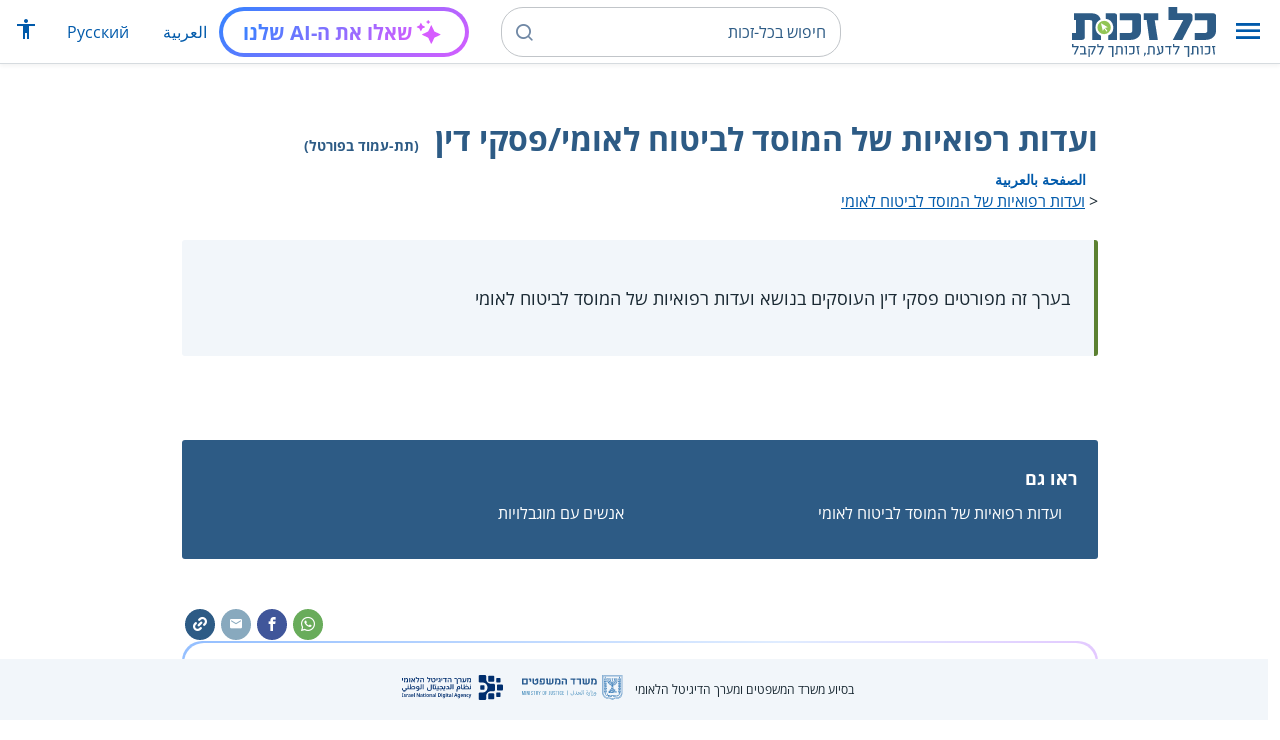

--- FILE ---
content_type: text/html; charset=UTF-8
request_url: https://www.kolzchut.org.il/he/%D7%95%D7%A2%D7%93%D7%95%D7%AA_%D7%A8%D7%A4%D7%95%D7%90%D7%99%D7%95%D7%AA_%D7%A9%D7%9C_%D7%94%D7%9E%D7%95%D7%A1%D7%93_%D7%9C%D7%91%D7%99%D7%98%D7%95%D7%97_%D7%9C%D7%90%D7%95%D7%9E%D7%99/%D7%A4%D7%A1%D7%A7%D7%99_%D7%93%D7%99%D7%9F
body_size: 10450
content:
<!DOCTYPE html>
<html class="client-nojs" lang="he" dir="rtl">
<head>
<meta charset="UTF-8"/>
<title>ועדות רפואיות של המוסד לביטוח לאומי/פסקי דין (תת-עמוד בפורטל) – כל-זכות</title>
<script>document.documentElement.className="client-js";RLCONF={"wgBreakFrames":!0,"wgSeparatorTransformTable":["",""],"wgDigitTransformTable":["",""],"wgDefaultDateFormat":"dmy","wgMonthNames":["","ינואר","פברואר","מרץ","אפריל","מאי","יוני","יולי","אוגוסט","ספטמבר","אוקטובר","נובמבר","דצמבר"],"wgRequestId":"a09b4d8f96c1f422aef8b6e5","wgCSPNonce":!1,"wgCanonicalNamespace":"","wgCanonicalSpecialPageName":!1,"wgNamespaceNumber":0,"wgPageName":"ועדות_רפואיות_של_המוסד_לביטוח_לאומי/פסקי_דין","wgTitle":"ועדות רפואיות של המוסד לביטוח לאומי/פסקי דין","wgCurRevisionId":439783,"wgRevisionId":439783,"wgArticleId":10640,"wgIsArticle":!0,"wgIsRedirect":!1,"wgAction":"view","wgUserName":null,"wgUserGroups":["*"],"wgCategories":["תתי-עמודים בפורטלים","אנשים עם מוגבלויות","נכים","ביטוח לאומי","קצבת נכות",
"ועדות רפואיות","קצבאות"],"wgPageContentLanguage":"he","wgPageContentModel":"wikitext","wgRelevantPageName":"ועדות_רפואיות_של_המוסד_לביטוח_לאומי/פסקי_דין","wgRelevantArticleId":10640,"wgIsProbablyEditable":!1,"wgRelevantPageIsProbablyEditable":!1,"wgRestrictionEdit":[],"wgRestrictionMove":[],"egMapsScriptPath":"/w/he/extensions/Maps/","egMapsDebugJS":!1,"egMapsAvailableServices":["leaflet","googlemaps3"],"egMapsLeafletLayersApiKeys":{"MapBox":"","MapQuestOpen":"","Thunderforest":"","GeoportailFrance":""},"wgWrCanonicalTitle":"ועדות רפואיות של המוסד לביטוח לאומי/פסקי דין","wgIsMobile":!1,"wgMobileDetectDeviceType":"desktop","wgPopupsReferencePreviews":!1,"wgPopupsConflictsWithNavPopupGadget":!1,"wgLanguageLinks":{"ar":{"title":"اللجان الطبية في مؤسسة التأمين الوطني/أحكام قضائية","url":
"https://www.kolzchut.org.il/ar/%D8%A7%D9%84%D9%84%D8%AC%D8%A7%D9%86_%D8%A7%D9%84%D8%B7%D8%A8%D9%8A%D8%A9_%D9%81%D9%8A_%D9%85%D8%A4%D8%B3%D8%B3%D8%A9_%D8%A7%D9%84%D8%AA%D8%A3%D9%85%D9%8A%D9%86_%D8%A7%D9%84%D9%88%D8%B7%D9%86%D9%8A/%D8%A3%D8%AD%D9%83%D8%A7%D9%85_%D9%82%D8%B6%D8%A7%D8%A6%D9%8A%D8%A9"}},"wgVisibleCategories":["תתי-עמודים_בפורטלים","אנשים_עם_מוגבלויות","נכים","ביטוח_לאומי","קצבת_נכות","ועדות_רפואיות","קצבאות"],"wgCargoDefaultQueryLimit":100,"wgCargoMapClusteringMinimum":80,"wgCargoMonthNames":["ינואר","פברואר","מרץ","אפריל","מאי","יוני","יולי","אוגוסט","ספטמבר","אוקטובר","נובמבר","דצמבר"],"wgCargoMonthNamesShort":["ינו'","פבר'","מרץ","אפר'","מאי","יוני","יולי","אוג'","ספט'","אוק'","נוב'","דצמ'"],"wgCargoWeekDays":["ראשון","שני","שלישי","רביעי","חמישי","שישי","שבת"],
"wgCargoWeekDaysShort":["א'","ב'","ג'","ד'","ה'","ו'","ש'"],"wgPageFormsTargetName":null,"wgPageFormsAutocompleteValues":[],"wgPageFormsAutocompleteOnAllChars":!0,"wgPageFormsFieldProperties":[],"wgPageFormsCargoFields":[],"wgPageFormsDependentFields":[],"wgPageFormsCalendarValues":[],"wgPageFormsCalendarParams":[],"wgPageFormsCalendarHTML":null,"wgPageFormsGridValues":[],"wgPageFormsGridParams":[],"wgPageFormsContLangYes":null,"wgPageFormsContLangNo":null,"wgPageFormsContLangMonths":[],"wgPageFormsHeightForMinimizingInstances":800,"wgPageFormsShowOnSelect":[],"wgPageFormsScriptPath":"/w/he/extensions/PageForms","edgValues":null,"wgPageFormsEDSettings":null,"wgAmericanDates":!1,"wgArticleType":"portal-subpage","wgArticleContentArea":"אנשים עם מוגבלויות"};RLSTATE={"site.styles":"ready","noscript":"ready","user.styles":"ready","user":"ready","user.options":"loading","skins.cassandra.logo":"ready","skins.cassandra.styles":"ready","skins.cassandra.fontawesome":
"ready","skins.cassandra.openSans":"ready"};RLPAGEMODULES=["ext.smw.tooltips","smw.entityexaminer","site","mediawiki.page.startup","mediawiki.page.ready","skins.cassandra.js","bootstrap.dropdown","ext.discovery","ext.gadget.CityRightsWelcome","ext.gadget.previewTab","ext.accessibilityToolbar","ext.articleRanking","ext.popups","ext.wrGoogleSearch.general","ext.surveyGizmo","ext.googleTagManager.eventTracking","ext.KZChangeRequest.button","ext.KZChatbot.launcher"];</script>
<script>(RLQ=window.RLQ||[]).push(function(){mw.loader.implement("user.options@1hzgi",function($,jQuery,require,module){/*@nomin*/mw.user.tokens.set({"patrolToken":"+\\","watchToken":"+\\","csrfToken":"+\\"});mw.user.options.set({"variant":"he"});
});});</script>
<link rel="stylesheet" href="/w/he/load.php?lang=he&amp;modules=skins.cassandra.fontawesome%2Clogo%2CopenSans%2Cstyles&amp;only=styles&amp;skin=cassandra"/>
<script async="" src="/w/he/load.php?lang=he&amp;modules=startup&amp;only=scripts&amp;raw=1&amp;skin=cassandra"></script>
<style>#mw-indicator-mw-helplink {display:none;}</style>
<meta name="generator" content="MediaWiki 1.35.14"/>
<meta name="viewport" content="width=device-width, initial-scale=1, shrink-to-fit=no"/>
<link rel="alternate" type="application/rdf+xml" title="ועדות רפואיות של המוסד לביטוח לאומי/פסקי דין" href="/w/he/index.php?title=%D7%9E%D7%99%D7%95%D7%97%D7%93:%D7%99%D7%99%D7%A6%D7%95%D7%A8_RDF/%D7%95%D7%A2%D7%93%D7%95%D7%AA_%D7%A8%D7%A4%D7%95%D7%90%D7%99%D7%95%D7%AA_%D7%A9%D7%9C_%D7%94%D7%9E%D7%95%D7%A1%D7%93_%D7%9C%D7%91%D7%99%D7%98%D7%95%D7%97_%D7%9C%D7%90%D7%95%D7%9E%D7%99/%D7%A4%D7%A1%D7%A7%D7%99_%D7%93%D7%99%D7%9F&amp;xmlmime=rdf"/>
<link rel="alternate" hreflang="ar" href="https://www.kolzchut.org.il/ar/اللجان_الطبية_في_مؤسسة_التأمين_الوطني/أحكام_قضائية"/>
<link rel="alternate" hreflang="he" href="https://www.kolzchut.org.il/he/ועדות_רפואיות_של_המוסד_לביטוח_לאומי/פסקי_דין"/>
<link rel="apple-touch-icon" href="/apple-touch-icon.png"/>
<link rel="shortcut icon" href="/favicon.ico"/>
<link rel="search" type="application/opensearchdescription+xml" href="/w/he/opensearch_desc.php" title="כל-זכות (he)"/>
<link rel="EditURI" type="application/rsd+xml" href="https://www.kolzchut.org.il/w/he/api.php?action=rsd"/>
<link rel="license" href="/he/%D7%9B%D7%9C-%D7%96%D7%9B%D7%95%D7%AA:%D7%94%D7%91%D7%94%D7%A8%D7%94_%D7%9E%D7%A9%D7%A4%D7%98%D7%99%D7%AA"/>
<link rel="icon" href="/favicon.svg" sizes="any" type="image/svg+xml"/>
<link rel="icon" href="/favicon.ico" sizes="16x16 24x24 32x32 48x48" type="image/vnd.microsoft.icon"/>
	<meta property="og:type" content="article"/>

	<meta property="og:site_name" content="כל-זכות"/>

	<meta property="og:title" content="ועדות רפואיות של המוסד לביטוח לאומי/פסקי דין"/>

	<meta property="og:image" content="https://www.kolzchut.org.il/logos/logo3.1.he.2-lines-for-social-media.blue.200x200px.png"/>

	<meta property="og:url" content="https://www.kolzchut.org.il/he/%D7%95%D7%A2%D7%93%D7%95%D7%AA_%D7%A8%D7%A4%D7%95%D7%90%D7%99%D7%95%D7%AA_%D7%A9%D7%9C_%D7%94%D7%9E%D7%95%D7%A1%D7%93_%D7%9C%D7%91%D7%99%D7%98%D7%95%D7%97_%D7%9C%D7%90%D7%95%D7%9E%D7%99/%D7%A4%D7%A1%D7%A7%D7%99_%D7%93%D7%99%D7%9F"/>

	<meta property="fb:app_id" content="267708903325317"/>

<script>window.dataLayer = window.dataLayer || [];window.dataLayer.push( {"articleContentArea":"\u05d0\u05e0\u05e9\u05d9\u05dd \u05e2\u05dd \u05de\u05d5\u05d2\u05d1\u05dc\u05d5\u05d9\u05d5\u05ea","articleType":"portal-subpage","articleTypeInHebrewPlural":"\u05ea\u05ea\u05d9-\u05e2\u05de\u05d5\u05d3\u05d9\u05dd \u05d1\u05e4\u05d5\u05e8\u05d8\u05dc"} );</script><!-- Google Tag Manager - ID GTM-5RW23CL -->
<script>(function(w,d,s,l,i){w[l]=w[l]||[];w[l].push({'gtm.start':
new Date().getTime(),event:'gtm.js'});var f=d.getElementsByTagName(s)[0],
j=d.createElement(s),dl=l!='dataLayer'?'&l='+l:'';j.async=true;j.src=
'https://www.googletagmanager.com/gtm.js?id='+i+dl;f.parentNode.insertBefore(j,f);
})(window,document,'script','dataLayer','GTM-5RW23CL');</script>
<!-- End Google Tag Manager (GTM-5RW23CL) -->
<!-- Google Tag Manager - ID GTM-PQXKP2S -->
<script>(function(w,d,s,l,i){w[l]=w[l]||[];w[l].push({'gtm.start':
new Date().getTime(),event:'gtm.js'});var f=d.getElementsByTagName(s)[0],
j=d.createElement(s),dl=l!='dataLayer'?'&l='+l:'';j.async=true;j.src=
'https://www.googletagmanager.com/gtm.js?id='+i+dl;f.parentNode.insertBefore(j,f);
})(window,document,'script','dataLayer','GTM-PQXKP2S');</script>
<!-- End Google Tag Manager (GTM-PQXKP2S) -->

<!--[if lt IE 9]><script src="/w/he/resources/lib/html5shiv/html5shiv.js"></script><![endif]-->
</head>
<body class="mediawiki rtl sitedir-rtl mw-hide-empty-elt ns-0 ns-subject page-ועדות_רפואיות_של_המוסד_לביטוח_לאומי_פסקי_דין rootpage-ועדות_רפואיות_של_המוסד_לביטוח_לאומי skin-cassandra action-view user-logged-out site-lang-he article-type-portal-subpage">		<header class="navbar">
			<div class="header-content">
				<div class="nav-control-buttons hidden-print">
										<a href="#" aria-controls="site-navigation" role="button" class="show-menu"
					   title="תפריט" aria-label="תפריט">
						<i class="kzi kzi-menu"></i>
					</a>
										<a  href="#" aria-controls="site-navigation" role="button" class="hide-menu"
						title="סגירה" aria-label="סגירה">
						<i class="kzi kzi-clear"></i>
					</a>
				</div>
				<a id="p-logo" class="mw-wiki-logo"
				   href="/he/%D7%A2%D7%9E%D7%95%D7%93_%D7%A8%D7%90%D7%A9%D7%99"
					 title="לדף הבית של כל-זכות [z]" accesskey="z" aria-label="לדף הבית של כל-זכות"
				></a>
				<div class="navbar-widgets hidden-print">
					<div class="search-block desktop">
						<form class="form-search" role="search" action="/w/he/index.php"><input title="‏חיפוש בכל-זכות‏ [f]" placeholder="‏חיפוש בכל-זכות‏" class="mw-searchInput" required="" type="search" accesskey="f" name="search"/><a class="kzi kzi-search" title="חיפוש" role="button" aria-label="חיפוש"></a><input type="hidden" value="מיוחד:חיפוש" name="title"/></form>					</div>
					<div class="search-block mobile">
						<form class="form-search" role="search" action="/w/he/index.php"><input title="‏חיפוש בכל-זכות‏ [f]" placeholder="חיפוש" class="mw-searchInput" required="" type="search" accesskey="f" name="search"/><a class="kzi kzi-search" title="חיפוש" role="button" aria-label="חיפוש"></a><input type="hidden" value="מיוחד:חיפוש" name="title"/></form>					</div>
					<div id="chat-button"></div>
					<div class="sister-sites">
						<ul class="list-inline"><li class="sistersite-link sistersite-ar"><a href="/ar/" lang="ar" class="sistersite-link sistersite-ar">العربية</a></li><li class="sistersite-link sistersite-ru"><a href="/ru/" lang="ru" class="sistersite-link sistersite-ru">Русский</a></li></ul>
					</div>
										<div class="accessibility dropdown">
						<a href="#" class="dropdown-toggle" data-toggle="dropdown"
						   aria-haspopup="true" aria-expanded="false"
						   aria-label="הצגת תפריט נגישות"
						   title="הצגת תפריט נגישות"
						>
							<i aria-hidden="true" class="kzi kzi-accessibility"></i>
						</a>
						<!-- dropdown-menu-right prevents the menu from passing the edge -->
						<div class="dropdown-menu dropdown-menu-right">
							<div class="accessibility-menu">
<div id="real-accessability-body" class="panel panel-default">
	<div class="panel-heading">
		<button type="button" class="close" data-dismiss="modal" aria-label="סגירה" title="סגירה">&times;</button>
		<h2 class="panel-title">תפריט נגישות</h2>
	</div>
	<div class="real-accessability-actions list-group">
		<button type="button" class="list-group-item" id="real-accessability-biggerFont" data-action="bigger_font">
			<span class="fa fa-fw fa-plus" aria-hidden="true"></span>
			<span>הגדלת טקסט</span>
		</button>
		<button type="button" class="list-group-item disabled" id="real-accessability-smallerFont" data-action="smaller_font">
			<span class="fa fa-fw fa-minus" aria-hidden="true"></span>
			<span>הקטנת טקסט</span>
		</button>
		<button type="button" class="list-group-item real-accessability-effect" id="real-accessability-high-contrast" data-action="high_contrast_filter" data-filter="contrast">
			<span class="fa fa-fw fa-sun-o" aria-hidden="true"></span>
			<span>ניגודיות צבעים גבוהה</span>
		</button>
		<button type="button" class="list-group-item real-accessability-effect" id="real-accessability-invert" data-action="invert_filter" data-filter="invert">
			<span class="fa fa-fw fa-adjust" aria-hidden="true"></span>
			<span>היפוך צבעים</span>
		</button>
		<button type="button" class="list-group-item real-accessability-effect" id="real-accessability-grayscale" data-action="grayscale_filter" data-filter="greyscale">
			<span class="fa fa-fw fa-tint" aria-hidden="true"></span>
			<span>גווני אפור</span>
		</button>
		<button type="button" class="list-group-item" id="real-accessability-linkHighlight" data-action="link_highlight">
			<span class="fa fa-fw fa-underline" aria-hidden="true"></span>
			<span>הדגשת קישורים</span>
		</button>
		<button type="button" class="list-group-item" id="real-accessability-reset" data-action="reset">
			<span class="fa fa-fw fa-undo" aria-hidden="true"></span>
			<span>איפוס ההגדרות</span>
		</button>
	</div>
		<div class="panel-footer" id="real-accessability-statement"><a href="/he/%D7%9B%D7%9C-%D7%96%D7%9B%D7%95%D7%AA:%D7%A0%D7%92%D7%99%D7%A9%D7%95%D7%AA">הצהרת נגישות</a></div>
</div>
</div>
						</div>
					</div>
														</div>
				<nav class="site-navigation hidden-print">
					<ul><li class="kz-nav-home"><a href="/he/%D7%A2%D7%9E%D7%95%D7%93_%D7%A8%D7%90%D7%A9%D7%99">דף הבית</a></li><li class="kz-nav-guides"><a href="/he/%D7%9E%D7%93%D7%A8%D7%99%D7%9B%D7%99%D7%9D_%D7%95%D7%96%D7%9B%D7%95%D7%AA%D7%95%D7%A0%D7%99%D7%9D">מדריכים וזכותונים</a></li><li class="kz-nav-updates"><a href="/he/%D7%9B%D7%9C-%D7%96%D7%9B%D7%95%D7%AA:%D7%A2%D7%93%D7%9B%D7%95%D7%A0%D7%99%D7%9D_%D7%90%D7%97%D7%A8%D7%95%D7%A0%D7%99%D7%9D">עדכונים אחרונים</a></li><li class="kz-nav-blog"><a href="http://blog.kolzchut.org.il">בלוג</a></li><li class="kz-nav-about"><a href="/he/%D7%9B%D7%9C-%D7%96%D7%9B%D7%95%D7%AA:%D7%90%D7%95%D7%93%D7%95%D7%AA_%D7%94%D7%9E%D7%99%D7%96%D7%9D">אודותינו</a></li><li class="kz-nav-help"><a href="/he/%D7%A2%D7%96%D7%A8%D7%94:%D7%9E%D7%93%D7%A8%D7%99%D7%9A_%D7%9C%D7%9E%D7%A9%D7%AA%D7%9E%D7%A9">עזרה</a></li><li class="kz-nav-login"><a href="/w/he/index.php?title=%D7%9E%D7%99%D7%95%D7%97%D7%93:%D7%9B%D7%A0%D7%99%D7%A1%D7%AA_%D7%9E%D7%A9%D7%AA%D7%9E%D7%A9&amp;returnto=%D7%95%D7%A2%D7%93%D7%95%D7%AA+%D7%A8%D7%A4%D7%95%D7%90%D7%99%D7%95%D7%AA+%D7%A9%D7%9C+%D7%94%D7%9E%D7%95%D7%A1%D7%93+%D7%9C%D7%91%D7%99%D7%98%D7%95%D7%97+%D7%9C%D7%90%D7%95%D7%9E%D7%99%2F%D7%A4%D7%A1%D7%A7%D7%99+%D7%93%D7%99%D7%9F" class="user-login">כניסה לצוות האתר</a></li><li class="sistersite-link sistersite-ar"><a href="/ar/" lang="ar" class="sistersite-link sistersite-ar">العربية</a></li><li class="sistersite-link sistersite-ru"><a href="/ru/" lang="ru" class="sistersite-link sistersite-ru">Русский</a></li></ul>				</nav>
			</div>
		</header>
		<main id="content" class="mw-body">
			<header class="page-header">
				<div class="wrapper wrapper-sm">
								<div class="mw-indicators mw-body-content">
<div id="mw-indicator-smw-entity-examiner" class="mw-indicator"><div class="smw-entity-examiner smw-indicator-vertical-bar-loader" data-subject="ועדות_רפואיות_של_המוסד_לביטוח_לאומי/פסקי_דין#0##" data-dir="rtl" data-uselang="" title="הרצת הבוחן ברקע"></div></div>
</div>
				<div class="page-title">
					<h1 id="firstHeading" class="firstHeading"
						lang="he">ועדות רפואיות של המוסד לביטוח לאומי/פסקי דין<span class="article-type"> (תת-עמוד בפורטל)</span></h1>
				</div>

									<div class="title-options">
					<div class="trinity-tts-icon-player-button-wrapper tts-toggle" title="הקשיבו לדף זה באמצעות הקראה קולית">
	<script>
		const scriptEl = document.createElement('script');
		scriptEl.setAttribute('fetchpriority', 'high');
		scriptEl.setAttribute('charset', 'UTF-8');
		const scriptURL = new URL('https://trinitymedia.ai/player/trinity/2900016389/?playerType=icon-expandable');
		scriptURL.searchParams.set('pageURL', window.location.href);
		scriptEl.src = scriptURL.toString();
		document.currentScript.parentNode.insertBefore(scriptEl, document.currentScript);
	</script>
</div><div class="title-language-links"><ul class="list-unstyled list-inline"><li class="interlanguage-link interwiki-ar"><a href="https://www.kolzchut.org.il/ar/%D8%A7%D9%84%D9%84%D8%AC%D8%A7%D9%86_%D8%A7%D9%84%D8%B7%D8%A8%D9%8A%D8%A9_%D9%81%D9%8A_%D9%85%D8%A4%D8%B3%D8%B3%D8%A9_%D8%A7%D9%84%D8%AA%D8%A3%D9%85%D9%8A%D9%86_%D8%A7%D9%84%D9%88%D8%B7%D9%86%D9%8A/%D8%A3%D8%AD%D9%83%D8%A7%D9%85_%D9%82%D8%B6%D8%A7%D8%A6%D9%8A%D8%A9" title="اللجان الطبية في مؤسسة التأمين الوطني/أحكام قضائية – ערבית" lang="ar" class="interlanguage-link interwiki-ar">الصفحة بالعربية</a></li></ul></div>					</div>
				
									<div id="contentSub">
						<span class="subpages">&lt; <a href="/he/%D7%95%D7%A2%D7%93%D7%95%D7%AA_%D7%A8%D7%A4%D7%95%D7%90%D7%99%D7%95%D7%AA_%D7%A9%D7%9C_%D7%94%D7%9E%D7%95%D7%A1%D7%93_%D7%9C%D7%91%D7%99%D7%98%D7%95%D7%97_%D7%9C%D7%90%D7%95%D7%9E%D7%99" title="ועדות רפואיות של המוסד לביטוח לאומי">ועדות רפואיות של המוסד לביטוח לאומי</a></span>					</div>
																	<div class="trinity-tts-placeholder-icon-player">
					<!-- player will be rendered here -->
				</div>
			</div>
			</header>
						<article id="bodyContent" class="wrapper wrapper-sm" role="main">
				<div id="mw-content-text" lang="he" dir="rtl" class="mw-content-rtl"><div class="mw-parser-output"><div class="article-intro clearfix">
<div class="article-summary intro-box-wrapper"><div class="intro-box"><div class="header"></div><div class="intro-box-content">
<p>בערך זה מפורטים פסקי דין העוסקים בנושא ועדות רפואיות של המוסד לביטוח לאומי
</p>
</div></div></div>
<p><br />
</p>
<div class="article-see-also blue-box"><div class="header">ראו גם</div><ul class="list-plain list-with-arrows"><li class="see-also-item"><a href="/he/%D7%95%D7%A2%D7%93%D7%95%D7%AA_%D7%A8%D7%A4%D7%95%D7%90%D7%99%D7%95%D7%AA_%D7%A9%D7%9C_%D7%94%D7%9E%D7%95%D7%A1%D7%93_%D7%9C%D7%91%D7%99%D7%98%D7%95%D7%97_%D7%9C%D7%90%D7%95%D7%9E%D7%99" title="ועדות רפואיות של המוסד לביטוח לאומי">ועדות רפואיות של המוסד לביטוח לאומי</a></li><li class="see-also-item"><a href="/he/%D7%90%D7%A0%D7%A9%D7%99%D7%9D_%D7%A2%D7%9D_%D7%9E%D7%95%D7%92%D7%91%D7%9C%D7%95%D7%99%D7%95%D7%AA" title="אנשים עם מוגבלויות">אנשים עם מוגבלויות</a></li></ul></div>
</div><div class="toc-box noprint rs_skip"><div class="share-links"><a href="https://api.whatsapp.com/send?text=https%3A%2F%2Fwww.kolzchut.org.il%2Fhe%2F%D7%95%D7%A2%D7%93%D7%95%D7%AA_%D7%A8%D7%A4%D7%95%D7%90%D7%99%D7%95%D7%AA_%D7%A9%D7%9C_%D7%94%D7%9E%D7%95%D7%A1%D7%93_%D7%9C%D7%91%D7%99%D7%98%D7%95%D7%97_%D7%9C%D7%90%D7%95%D7%9E%D7%99%2F%D7%A4%D7%A1%D7%A7%D7%99_%D7%93%D7%99%D7%9F" class="whatsapp" data-service="whatsapp" role="button" aria-label="שתפו בווטסאפ" title="שתפו בווטסאפ"><i aria-hidden="true" class="kzi kzi-whatsapp"></i></a><a href="https://www.facebook.com/sharer/sharer.php?u=https%3A%2F%2Fwww.kolzchut.org.il%2Fhe%2F%D7%95%D7%A2%D7%93%D7%95%D7%AA_%D7%A8%D7%A4%D7%95%D7%90%D7%99%D7%95%D7%AA_%D7%A9%D7%9C_%D7%94%D7%9E%D7%95%D7%A1%D7%93_%D7%9C%D7%91%D7%99%D7%98%D7%95%D7%97_%D7%9C%D7%90%D7%95%D7%9E%D7%99%2F%D7%A4%D7%A1%D7%A7%D7%99_%D7%93%D7%99%D7%9F" class="facebook" data-service="facebook" role="button" aria-label="שתפו בפייסבוק" title="שתפו בפייסבוק"><i aria-hidden="true" class="kzi kzi-facebook"></i></a><a href="mailto:?subject=%D7%95%D7%A2%D7%93%D7%95%D7%AA%20%D7%A8%D7%A4%D7%95%D7%90%D7%99%D7%95%D7%AA%20%D7%A9%D7%9C%20%D7%94%D7%9E%D7%95%D7%A1%D7%93%20%D7%9C%D7%91%D7%99%D7%98%D7%95%D7%97%20%D7%9C%D7%90%D7%95%D7%9E%D7%99%2F%D7%A4%D7%A1%D7%A7%D7%99%20%D7%93%D7%99%D7%9F&amp;body=https%3A%2F%2Fwww.kolzchut.org.il%2Fhe%2F%D7%95%D7%A2%D7%93%D7%95%D7%AA_%D7%A8%D7%A4%D7%95%D7%90%D7%99%D7%95%D7%AA_%D7%A9%D7%9C_%D7%94%D7%9E%D7%95%D7%A1%D7%93_%D7%9C%D7%91%D7%99%D7%98%D7%95%D7%97_%D7%9C%D7%90%D7%95%D7%9E%D7%99%2F%D7%A4%D7%A1%D7%A7%D7%99_%D7%93%D7%99%D7%9F" class="email" data-service="email" role="button" aria-label="שתפו בדוא&quot;ל" title="שתפו בדוא&quot;ל"><i aria-hidden="true" class="kzi kzi-email"></i></a><a class="link" data-service="link" role="button" aria-label="שתפו קישור" title="שתפו קישור" data-clipboard-text="https://www.kolzchut.org.il/he/ועדות_רפואיות_של_המוסד_לביטוח_לאומי/פסקי_דין"><i aria-hidden="true" class="kzi kzi-link"></i></a></div>
<div class="toc-title"><a class="toggle btn btn-blue" aria-expanded="false" aria-controls=""><span class="btn-text">תוכן עניינים</span><i class="kzi kzi-chevron-down" aria-hidden="true"></i></a></div></div><div id="chat-section"></div>
<ul><li><a href="/he/%D7%9E%D7%91%D7%95%D7%98%D7%97_%D7%A8%D7%A9%D7%90%D7%99_%D7%9C%D7%A2%D7%A8%D7%A2%D7%A8_%D7%A2%D7%9C_%D7%94%D7%97%D7%9C%D7%98%D7%AA_%D7%95%D7%A2%D7%93%D7%94_%D7%A8%D7%A4%D7%95%D7%90%D7%99%D7%AA,_%D7%92%D7%9D_%D7%90%D7%9D_%D7%9E%D7%99%D7%A6%D7%94_%D7%90%D7%AA_%D7%96%D7%9B%D7%95%D7%99%D7%95%D7%AA%D7%99%D7%95_%D7%9C%D7%A7%D7%A6%D7%91%D7%90%D7%95%D7%AA_%D7%9E%D7%94%D7%9E%D7%95%D7%A1%D7%93_%D7%9C%D7%91%D7%99%D7%98%D7%95%D7%97_%D7%9C%D7%90%D7%95%D7%9E%D7%99" title="מבוטח רשאי לערער על החלטת ועדה רפואית, גם אם מיצה את זכויותיו לקצבאות מהמוסד לביטוח לאומי">מבוטח רשאי לערער על החלטת ועדה רפואית, גם אם מיצה את זכויותיו לקצבאות מהמוסד לביטוח לאומי</a></li>
<li><a href="/he/%D7%94%D7%9E%D7%95%D7%A1%D7%93_%D7%9C%D7%91%D7%99%D7%98%D7%95%D7%97_%D7%9C%D7%90%D7%95%D7%9E%D7%99_%D7%97%D7%99%D7%99%D7%91_%D7%9C%D7%A7%D7%91%D7%95%D7%A2_%D7%90%D7%AA_%D7%A9%D7%99%D7%A2%D7%95%D7%A8_%D7%94%D7%A0%D7%9B%D7%95%D7%AA,_%D7%92%D7%9D_%D7%90%D7%9D_%D7%94%D7%9E%D7%91%D7%95%D7%98%D7%97_%D7%90%D7%99%D7%A0%D7%95_%D7%A2%D7%95%D7%9E%D7%93_%D7%91%D7%AA%D7%A0%D7%90%D7%99_%D7%94%D7%96%D7%9B%D7%90%D7%95%D7%AA_%D7%9C%D7%A7%D7%91%D7%9C%D7%AA_%D7%A7%D7%A6%D7%91%D7%AA_%D7%A0%D7%9B%D7%95%D7%AA" title="המוסד לביטוח לאומי חייב לקבוע את שיעור הנכות, גם אם המבוטח אינו עומד בתנאי הזכאות לקבלת קצבת נכות">המוסד לביטוח לאומי חייב לקבוע את שיעור הנכות, גם אם המבוטח אינו עומד בתנאי הזכאות לקבלת קצבת נכות</a></li>
<li><a href="/he/%D7%91%D7%99%D7%98%D7%95%D7%9C_%D7%94%D7%97%D7%9C%D7%98%D7%AA_%D7%95%D7%A2%D7%93%D7%94_%D7%A8%D7%A4%D7%95%D7%90%D7%99%D7%AA_%D7%A9%D7%9C_%D7%94%D7%9E%D7%95%D7%A1%D7%93_%D7%9C%D7%91%D7%99%D7%98%D7%95%D7%97_%D7%9C%D7%90%D7%95%D7%9E%D7%99_%D7%91%D7%A9%D7%9C_%D7%A1%D7%99%D7%A8%D7%95%D7%91_%D7%9C%D7%90%D7%A4%D7%A9%D7%A8_%D7%9C%D7%A2%D7%95%D7%A8%D7%9A_%D7%94%D7%93%D7%99%D7%9F_%D7%A9%D7%9C_%D7%94%D7%9E%D7%91%D7%95%D7%98%D7%97_%D7%9C%D7%94%D7%99%D7%95%D7%AA_%D7%A0%D7%95%D7%9B%D7%97_%D7%91%D7%91%D7%93%D7%99%D7%A7%D7%94_%D7%94%D7%A8%D7%A4%D7%95%D7%90%D7%99%D7%AA" title="ביטול החלטת ועדה רפואית של המוסד לביטוח לאומי בשל סירוב לאפשר לעורך הדין של המבוטח להיות נוכח בבדיקה הרפואית">ביטול החלטת ועדה רפואית של המוסד לביטוח לאומי בשל סירוב לאפשר לעורך הדין של המבוטח להיות נוכח בבדיקה הרפואית</a></li>
<li><a href="/he/%D7%95%D7%A2%D7%93%D7%94_%D7%A8%D7%A4%D7%95%D7%90%D7%99%D7%AA_%D7%A9%D7%9C_%D7%94%D7%9E%D7%95%D7%A1%D7%93_%D7%9C%D7%91%D7%99%D7%98%D7%95%D7%97_%D7%9C%D7%90%D7%95%D7%9E%D7%99_%D7%A6%D7%A8%D7%99%D7%9B%D7%94_%D7%9C%D7%99%D7%99%D7%93%D7%A2_%D7%A0%D7%91%D7%93%D7%A7_%D7%9C%D7%92%D7%91%D7%99_%D7%97%D7%A9%D7%93_%D7%9C%D7%97%D7%95%D7%A1%D7%A8_%D7%A9%D7%99%D7%AA%D7%95%D7%A3_%D7%A4%D7%A2%D7%95%D7%9C%D7%94_%D7%9E%D7%A6%D7%93%D7%95_%D7%95%D7%A8%D7%A9%D7%90%D7%99%D7%AA_%D7%9C%D7%94%D7%AA%D7%97%D7%A9%D7%91_%D7%91%D7%94%D7%97%D7%9C%D7%98%D7%AA%D7%94_%D7%91%D7%90%D7%99-%D7%A9%D7%99%D7%AA%D7%95%D7%A3_%D7%94%D7%A4%D7%A2%D7%95%D7%9C%D7%94" title="ועדה רפואית של המוסד לביטוח לאומי צריכה ליידע נבדק לגבי חשד לחוסר שיתוף פעולה מצדו ורשאית להתחשב בהחלטתה באי-שיתוף הפעולה">ועדה רפואית של המוסד לביטוח לאומי צריכה ליידע נבדק לגבי חשד לחוסר שיתוף פעולה מצדו ורשאית להתחשב בהחלטתה באי-שיתוף הפעולה</a></li>
<li><a href="/he/%D7%95%D7%A2%D7%93%D7%94_%D7%A8%D7%A4%D7%95%D7%90%D7%99%D7%AA_%D7%A9%D7%9C_%D7%94%D7%9E%D7%95%D7%A1%D7%93_%D7%9C%D7%91%D7%99%D7%98%D7%95%D7%97_%D7%9C%D7%90%D7%95%D7%9E%D7%99_%D7%94%D7%97%D7%95%D7%A9%D7%93%D7%AA_%D7%A9%D7%9E%D7%91%D7%95%D7%98%D7%97_%D7%9E%D7%A1%D7%AA%D7%99%D7%A8_%D7%9E%D7%99%D7%93%D7%A2_%D7%90%D7%95_%D7%9C%D7%90_%D7%9E%D7%A9%D7%AA%D7%A3_%D7%A4%D7%A2%D7%95%D7%9C%D7%94,_%D7%A6%D7%A8%D7%99%D7%9B%D7%94_%D7%9C%D7%94%D7%95%D7%93%D7%99%D7%A2_%D7%9C%D7%95_%D7%A2%D7%9C_%D7%94%D7%97%D7%A9%D7%93_%D7%95%D7%9C%D7%90%D7%A4%D7%A9%D7%A8_%D7%9C%D7%95_%D7%9C%D7%94%D7%92%D7%99%D7%91" title="ועדה רפואית של המוסד לביטוח לאומי החושדת שמבוטח מסתיר מידע או לא משתף פעולה, צריכה להודיע לו על החשד ולאפשר לו להגיב">ועדה רפואית של המוסד לביטוח לאומי החושדת שמבוטח מסתיר מידע או לא משתף פעולה, צריכה להודיע לו על החשד ולאפשר לו להגיב</a></li>
<li><a href="/he/%D7%A6%D7%91%D7%99%D7%A8%D7%AA_%D7%90%D7%97%D7%95%D7%96%D7%99_%D7%A0%D7%9B%D7%95%D7%AA_%D7%90%D7%95%D7%A8%D7%AA%D7%95%D7%A4%D7%93%D7%99%D7%AA_%D7%95%D7%90%D7%97%D7%95%D7%96%D7%99_%D7%A0%D7%9B%D7%95%D7%AA_%D7%A0%D7%95%D7%99%D7%A8%D7%95%D7%9C%D7%95%D7%92%D7%99%D7%AA_%D7%91%D7%92%D7%99%D7%9F_%D7%A4%D7%A8%D7%99%D7%A6%D7%AA_%D7%93%D7%99%D7%A1%D7%A7" title="צבירת אחוזי נכות אורתופדית ואחוזי נכות נוירולוגית בגין פריצת דיסק">צבירת אחוזי נכות אורתופדית ואחוזי נכות נוירולוגית בגין פריצת דיסק</a></li></ul>
<!-- 
NewPP limit report
Cached time: 20260122050926
Cache expiry: 86400
Dynamic content: false
Complications: []
[SMW] In‐text annotation parser time: 0 seconds
CPU time usage: 0.023 seconds
Real time usage: 0.030 seconds
Preprocessor visited node count: 89/1000000
Post‐expand include size: 1571/2097152 bytes
Template argument size: 554/2097152 bytes
Highest expansion depth: 6/40
Expensive parser function count: 0/100
Unstrip recursion depth: 0/20
Unstrip post‐expand size: 2321/5000000 bytes
ExtLoops count: 0/100
-->
<!--
Transclusion expansion time report (%,ms,calls,template)
100.00%   17.300      1 -total
 34.69%    6.002      1 תבנית:מטא
 30.58%    5.290      1 תבנית:ראו_גם
 16.85%    2.914      1 תבנית:תקציר
 10.72%    1.855      1 תבנית:עצם_העניין/סיום
  7.82%    1.353      1 תבנית:סוג_ערך
  5.70%    0.986      1 תבנית:מנוע_הזכויות
  5.36%    0.928      1 תבנית:עצם_העניין
  4.08%    0.706      2 תבנית:חילוץ_שם_דף_מקישור
  3.00%    0.519      1 מדיה_ויקי:Tpl-see-also-title
-->

<!-- Saved in parser cache with key kz_nextgen_he:pcache:idhash:10640-0!canonical and timestamp 20260122050926 and revision id 439783
 -->
</div><!-- Google Tag Manager (noscript) - ID GTM-5RW23CL -->
<noscript><iframe src="https://www.googletagmanager.com/ns.html?id=GTM-5RW23CL"
height="0" width="0" style="display:none;visibility:hidden"></iframe></noscript>
<!-- End Google Tag Manager (noscript) -->
<!-- Google Tag Manager (noscript) - ID GTM-PQXKP2S -->
<noscript><iframe src="https://www.googletagmanager.com/ns.html?id=GTM-PQXKP2S"
height="0" width="0" style="display:none;visibility:hidden"></iframe></noscript>
<!-- End Google Tag Manager (noscript) -->
</div>			</article>
			<div class="article-bottom wrapper wrapper-sm">
								<div class="article-widgets hidden-print"><div class="ranking-section hidden-print noprint">
	<div class="header">האם העמוד סייע לכם?</div>
	<div class="content">
		<div class="buttons">
			<button class="btn btn-secondary ranking-btn yes" title="כן">כן</button>
			<button class="btn btn-secondary ranking-btn no" title="לא">לא</button>
		</div>
		<div class="voting-messages"></div>
	</div>
</div>
<div class="article-widget widget-changerequest"><div class="header">יש לכם הצעות לעדכון?</div><div class="content"><a class="btn btn-secondary ranking-btn changerequest-btn" href="#">הציעו שינוי</a></div></div><div class="article-widget widget-donation"><div class="header">עזרו לנו להמשיך לסייע לכם</div><div class="content"><a href="https://www.jgive.com/new/he/ils/external/charity-organizations/2263" class="btn" data-donation-type="jgive" target="_blank">תרומה</a><a href="https://www.igul.org.il/amutot/כל-זכות/" class="btn" data-donation-type="roundup" target="_blank">עיגול לטובה</a></div></div></div>						<div class="discovery-wrapper hidden-print">
							<div class="header">יכול לעניין אותך גם...</div>
							<div class="discovery"></div>
						</div>
										<section id="article-info">
						<div class="printfooter visible-print">
							אוחזר מתוך "<a dir="ltr" href="https://www.kolzchut.org.il/he/ועדות_רפואיות_של_המוסד_לביטוח_לאומי/פסקי_דין">https://www.kolzchut.org.il/he/ועדות_רפואיות_של_המוסד_לביטוח_לאומי/פסקי_דין</a>"						</div>
																			<div class="last-modified"> עודכן לאחרונה ב־17:26, 23 ביוני 2021. <a href="/w/he/index.php?title=%D7%95%D7%A2%D7%93%D7%95%D7%AA_%D7%A8%D7%A4%D7%95%D7%90%D7%99%D7%95%D7%AA_%D7%A9%D7%9C_%D7%94%D7%9E%D7%95%D7%A1%D7%93_%D7%9C%D7%91%D7%99%D7%98%D7%95%D7%97_%D7%9C%D7%90%D7%95%D7%9E%D7%99/%D7%A4%D7%A1%D7%A7%D7%99_%D7%93%D7%99%D7%9F&amp;action=history" class="hidden-print">לחצו כאן להיסטוריית הדף.</a></div>
											</section>
							</div>
		</main>
		<footer class="footer hidden-print layout-footer">
	<div class="wrapper">
		<div class="footer-top footer-columns">
			<div id="footer-column-about" class="footer-column">
				<div class="footer-column-heading">מי אנחנו?</div>
				<div class="footer-column-body">
					<ul class="list-unstyled"><li class="cassandra-footer-about"><a href="/he/%D7%9B%D7%9C-%D7%96%D7%9B%D7%95%D7%AA:%D7%90%D7%95%D7%93%D7%95%D7%AA_%D7%94%D7%9E%D7%99%D7%96%D7%9D">אודות כל-זכות</a></li><li class="cassandra-footer-faq"><a href="/he/%D7%9B%D7%9C-%D7%96%D7%9B%D7%95%D7%AA:%D7%A9%D7%90%D7%9C%D7%95%D7%AA_%D7%95%D7%AA%D7%A9%D7%95%D7%91%D7%95%D7%AA">שאלות ותשובות</a></li><li class="cassandra-footer-accessibility"><a href="/he/%D7%9B%D7%9C-%D7%96%D7%9B%D7%95%D7%AA:%D7%A0%D7%92%D7%99%D7%A9%D7%95%D7%AA">נגישות</a></li><li class="cassandra-footer-policy"><a href="/he/%D7%9B%D7%9C-%D7%96%D7%9B%D7%95%D7%AA:%D7%9E%D7%93%D7%99%D7%A0%D7%99%D7%95%D7%AA">מדיניות הפרטיות והאתר</a></li><li class="cassandra-footer-updates"><a href="/he/%D7%9B%D7%9C-%D7%96%D7%9B%D7%95%D7%AA:%D7%A2%D7%93%D7%9B%D7%95%D7%A0%D7%99%D7%9D_%D7%90%D7%97%D7%A8%D7%95%D7%A0%D7%99%D7%9D">עדכונים אחרונים</a></li><li class="cassandra-footer-feedback"><a href="https://survey.alchemer.com/s3/8232901/footer">תנו לנו משוב!</a></li><li class="cassandra-footer-donation"><a href="/he/%D7%9B%D7%9C-%D7%96%D7%9B%D7%95%D7%AA:%D7%AA%D7%A8%D7%95%D7%9E%D7%94_%D7%9C%D7%9B%D7%9C-%D7%96%D7%9B%D7%95%D7%AA">לתרומה</a></li><li class="user-login"><a href="/w/he/index.php?title=%D7%9E%D7%99%D7%95%D7%97%D7%93:%D7%9B%D7%A0%D7%99%D7%A1%D7%AA_%D7%9E%D7%A9%D7%AA%D7%9E%D7%A9&amp;returnto=%D7%95%D7%A2%D7%93%D7%95%D7%AA+%D7%A8%D7%A4%D7%95%D7%90%D7%99%D7%95%D7%AA+%D7%A9%D7%9C+%D7%94%D7%9E%D7%95%D7%A1%D7%93+%D7%9C%D7%91%D7%99%D7%98%D7%95%D7%97+%D7%9C%D7%90%D7%95%D7%9E%D7%99%2F%D7%A4%D7%A1%D7%A7%D7%99+%D7%93%D7%99%D7%9F">כניסה לצוות האתר</a></li></ul>
					
				</div>
			</div>
			<div id="footer-column-portals" class="footer-column">
				<div class="footer-column-heading">הנושאים הפופולריים</div>
				<div class="footer-column-body">
					<ul class="list-unstyled"><li><a href="/he/%D7%AA%D7%A2%D7%A1%D7%95%D7%A7%D7%94_%D7%95%D7%96%D7%9B%D7%95%D7%99%D7%95%D7%AA_%D7%A2%D7%95%D7%91%D7%93%D7%99%D7%9D" title="תעסוקה וזכויות עובדים">תעסוקה וזכויות עובדים</a></li><li>
<a href="/he/%D7%A4%D7%A0%D7%A1%D7%99%D7%94_%D7%95%D7%97%D7%99%D7%A1%D7%9B%D7%95%D7%9F_%D7%90%D7%A8%D7%95%D7%9A_%D7%98%D7%95%D7%95%D7%97" title="פנסיה וחיסכון ארוך טווח">פנסיה וחיסכון ארוך טווח</a></li><li>
<a href="/he/%D7%90%D7%A0%D7%A9%D7%99%D7%9D_%D7%A2%D7%9D_%D7%9E%D7%95%D7%92%D7%91%D7%9C%D7%95%D7%99%D7%95%D7%AA" title="אנשים עם מוגבלויות">אנשים עם מוגבלויות</a></li><li>
<a href="/he/%D7%96%D7%9B%D7%95%D7%99%D7%95%D7%AA_%D7%A0%D7%A9%D7%99%D7%9D" title="זכויות נשים">נשים</a></li><li>
<a href="/he/%D7%93%D7%99%D7%95%D7%A8_%D7%95%D7%A9%D7%99%D7%9B%D7%95%D7%9F" title="דיור ושיכון">דיור ושיכון</a></li><li>
<a href="/he/%D7%94%D7%9B%D7%A0%D7%A1%D7%94_%D7%A0%D7%9E%D7%95%D7%9B%D7%94_%D7%95%D7%A7%D7%A9%D7%99%D7%99%D7%9D_%D7%9B%D7%9C%D7%9B%D7%9C%D7%99%D7%99%D7%9D" title="הכנסה נמוכה וקשיים כלכליים">הכנסה נמוכה וקשיים כלכליים</a></li><li>
<a href="/he/%D7%91%D7%A8%D7%99%D7%90%D7%95%D7%AA_%D7%95%D7%9E%D7%97%D7%9C%D7%95%D7%AA" title="בריאות ומחלות">בריאות ומחלות</a></li><li>
<a href="/he/%D7%97%D7%99%D7%A0%D7%95%D7%9A" title="חינוך">חינוך</a></li><li>
<a href="/he/%D7%96%D7%99%D7%A7%D7%A0%D7%94_%D7%95%D7%94%D7%96%D7%93%D7%A7%D7%A0%D7%95%D7%AA" title="זיקנה והזדקנות">זיקנה והזדקנות</a></li><li class="cassandra-footer-portals-menu"><a href="/he/%D7%A2%D7%9E%D7%95%D7%93_%D7%A8%D7%90%D7%A9%D7%99">תפריט ראשי</a></li></ul>
					
				</div>
			</div>
			<div id="footer-column-licensing" class="footer-column">
				<div class="footer-column-heading">זכויות יוצרים</div>
				<div class="footer-column-body">
					<ul class="list-unstyled"><li>התוכן מוגש בכפוף ל-Creative Commons BY-NC-SA 2.5 IL.</li><li><a target="_blank" rel="noreferrer noopener" class="external text" href="https://www.design-studio.co.il">עיצוב מקורי: משה ליברמן</a><br /><a target="_blank" rel="noreferrer noopener" class="external text" href="https://oritkalev.com/עיצוב-ממשק-וחווית-משתמש-ui-ux/">עיצוב חדש: אורית כלב</a><br />הזכויות לעיצוב שמורות לכל זכות</li></ul>
					
				</div>
			</div>
			<div id="footer-column-communication" class="footer-column">
				<div class="footer-column-heading">שמרו על קשר</div>
				<div class="footer-column-body">
					<ul class="list-unstyled"><li class="cassandra-footer-blog"><a href="http://blog.kolzchut.org.il">בלוג</a></li><li class="cassandra-footer-contact"><a href="/he/%D7%9B%D7%9C-%D7%96%D7%9B%D7%95%D7%AA:%D7%A6%D7%A8%D7%95_%D7%A7%D7%A9%D7%A8">צרו קשר</a></li><li class="cassandra-footer-facebook"><a href="https://www.facebook.com/kolzchut">הצטרפו אלינו בפייסבוק</a></li></ul>
					<div class="newsletter-form">
	<div class="heading">הרשמה לידיעון כל-זכות</div>
	<form id="kz-newsletter" method="post" target="_blank" action="https://kolzchut.us6.list-manage.com/subscribe/post?u=2fa0d96799c87ec50bb4d8a6d&amp;amp;id=f1b888cca2">
		<fieldset>
			<label for="nl-email" class="sr-only">דוא&quot;ל</label>
			<input id="nl-email" name="EMAIL" type="email" placeholder="הכניסו כתובת דוא&quot;ל" required="">
			<button class="btn btn-green" type="submit" name="subscribe">הרשמה</button>
		</fieldset>
		<!-- real people should not fill this in and expect good things - do not remove this or risk form bot signups-->
		<div style="position: absolute; top: -5000px; visibility:hidden;">
			<label for="b_2fa0d96799c87ec50bb4d8a6d_f1b888cca2">אין למלא את השדה הבא, שנועד למניעת ספאם בלבד</label>
			<input type="text" id="b_2fa0d96799c87ec50bb4d8a6d_f1b888cca2" name="b_2fa0d96799c87ec50bb4d8a6d_f1b888cca2" value="">
		</div>
	</form>
</div>

				</div>
			</div>
		</div>
		<div class="footer-bottom">
			<section id="disclaimers">
				<div style="font-size: 120%;font-weight: bold;">אתר "כל זכות" מופעל ע"י <a href="/he/%D7%9B%D7%9C-%D7%96%D7%9B%D7%95%D7%AA:%D7%90%D7%95%D7%93%D7%95%D7%AA_%D7%94%D7%9E%D7%99%D7%96%D7%9D" title="כל-זכות:אודות המיזם">כל זכות בע"מ (חל"צ)</a></div><p>האתר פונה לנשים וגברים כאחד. השימוש בלשון זכר נעשה מטעמי נוחות בלבד.<br />המידע באתר הוא מידע כללי ואינו מידע מחייב. הזכויות המחייבות נקבעות על-פי חוק, תקנות ופסיקות בתי המשפט. השימוש במידע המופיע באתר אינו תחליף לקבלת ייעוץ או טיפול משפטי, מקצועי או אחר והסתמכות על האמור בו היא באחריות המשתמש בלבד - יש לעיין <a href="/he/%D7%9B%D7%9C-%D7%96%D7%9B%D7%95%D7%AA:%D7%94%D7%91%D7%94%D7%A8%D7%94_%D7%9E%D7%A9%D7%A4%D7%98%D7%99%D7%AA" title="כל-זכות:הבהרה משפטית"> בתנאי השימוש</a>.<br />אין בסיוע משרד המשפטים ומערך הדיגיטל הלאומי משום נטילת אחריות לפעילות האתר או לתכניו.</p>
			</section>
			<div class="joint-project-footer" title="אין בסיוע משרד המשפטים ומערך הדיגיטל הלאומי משום נטילת אחריות לפעילות האתר או לתכניו">
				<div class="banner-text">בסיוע משרד המשפטים ומערך הדיגיטל הלאומי</div>
				<div class="banner-logos">
					<div class="banner-logo banner-logo1"></div>
					<div class="banner-logo banner-logo2"></div>
				</div>
			</div>
		</div>
	</div>
</footer>

		
<script>(RLQ=window.RLQ||[]).push(function(){mw.config.set({"wgPageParseReport":{"smw":{"limitreport-intext-parsertime":0},"limitreport":{"cputime":"0.023","walltime":"0.030","ppvisitednodes":{"value":89,"limit":1000000},"postexpandincludesize":{"value":1571,"limit":2097152},"templateargumentsize":{"value":554,"limit":2097152},"expansiondepth":{"value":6,"limit":40},"expensivefunctioncount":{"value":0,"limit":100},"unstrip-depth":{"value":0,"limit":20},"unstrip-size":{"value":2321,"limit":5000000},"timingprofile":["100.00%   17.300      1 -total"," 34.69%    6.002      1 תבנית:מטא"," 30.58%    5.290      1 תבנית:ראו_גם"," 16.85%    2.914      1 תבנית:תקציר"," 10.72%    1.855      1 תבנית:עצם_העניין/סיום","  7.82%    1.353      1 תבנית:סוג_ערך","  5.70%    0.986      1 תבנית:מנוע_הזכויות","  5.36%    0.928      1 תבנית:עצם_העניין","  4.08%    0.706      2 תבנית:חילוץ_שם_דף_מקישור","  3.00%    0.519      1 מדיה_ויקי:Tpl-see-also-title"]},"loops":{"limitreport-count-limited":{"value":0,"limit":100}},"cachereport":{"timestamp":"20260122050926","ttl":86400,"transientcontent":false}}});mw.config.set({"wgBackendResponseTime":44});});</script>
		</body>
		</html>
		